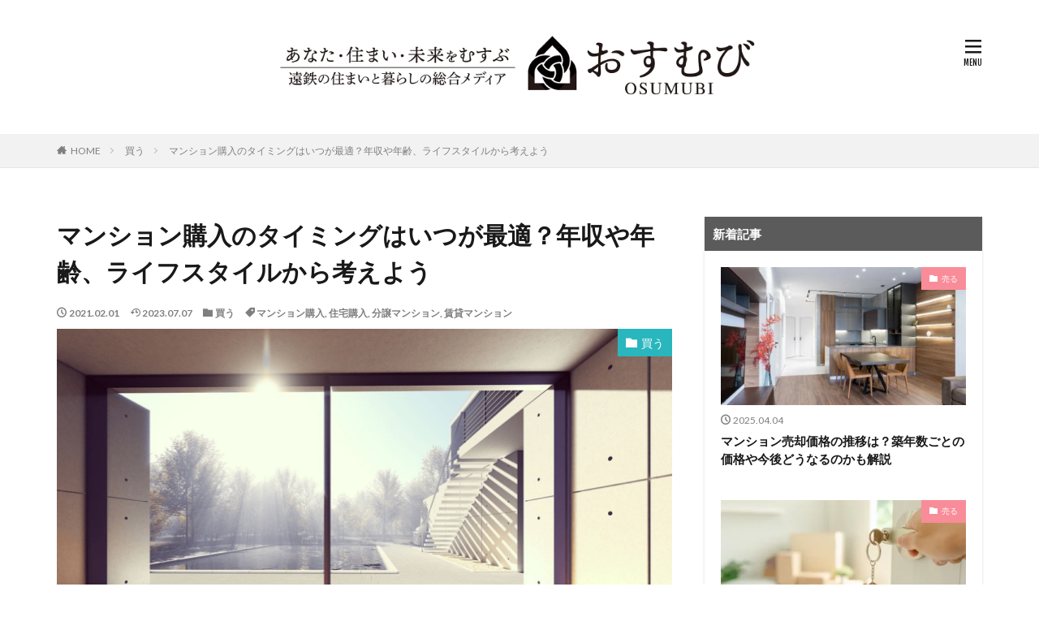

--- FILE ---
content_type: text/html; charset=UTF-8
request_url: https://www.fudosan-entetsu.jp/osumubi/buy/1107/
body_size: 18780
content:

<!DOCTYPE html>

<html dir="ltr" lang="ja"
	prefix="og: https://ogp.me/ns#"  prefix="og: http://ogp.me/ns#" class="t-html 
">

<head prefix="og: http://ogp.me/ns# fb: http://ogp.me/ns/fb# article: http://ogp.me/ns/article#">
<meta charset="UTF-8">
<title>マンション購入のタイミングはいつが最適？年収や年齢、ライフスタイルから考えよう | おすむび｜遠鉄の住まいと暮らしの総合メディア</title>

		<!-- All in One SEO 4.2.6.1 - aioseo.com -->
		<meta name="robots" content="max-image-preview:large" />
		<link rel="canonical" href="https://www.fudosan-entetsu.jp/osumubi/buy/1107/" />
		<meta name="generator" content="All in One SEO (AIOSEO) 4.2.6.1 " />
		<meta property="og:locale" content="ja_JP" />
		<meta property="og:site_name" content="おすむび｜遠鉄の住まいと暮らしの総合メディア | あなた・住まい・未来をむすぶ、遠鉄の住まいと暮らしの総合メディア" />
		<meta property="og:type" content="article" />
		<meta property="og:title" content="マンション購入のタイミングはいつが最適？年収や年齢、ライフスタイルから考えよう | おすむび｜遠鉄の住まいと暮らしの総合メディア" />
		<meta property="og:url" content="https://www.fudosan-entetsu.jp/osumubi/buy/1107/" />
		<meta property="article:published_time" content="2021-02-01T07:25:17+00:00" />
		<meta property="article:modified_time" content="2023-07-07T01:49:50+00:00" />
		<meta name="twitter:card" content="summary" />
		<meta name="twitter:title" content="マンション購入のタイミングはいつが最適？年収や年齢、ライフスタイルから考えよう | おすむび｜遠鉄の住まいと暮らしの総合メディア" />
		<script type="application/ld+json" class="aioseo-schema">
			{"@context":"https:\/\/schema.org","@graph":[{"@type":"Article","@id":"https:\/\/www.fudosan-entetsu.jp\/osumubi\/buy\/1107\/#article","name":"\u30de\u30f3\u30b7\u30e7\u30f3\u8cfc\u5165\u306e\u30bf\u30a4\u30df\u30f3\u30b0\u306f\u3044\u3064\u304c\u6700\u9069\uff1f\u5e74\u53ce\u3084\u5e74\u9f62\u3001\u30e9\u30a4\u30d5\u30b9\u30bf\u30a4\u30eb\u304b\u3089\u8003\u3048\u3088\u3046 | \u304a\u3059\u3080\u3073\uff5c\u9060\u9244\u306e\u4f4f\u307e\u3044\u3068\u66ae\u3089\u3057\u306e\u7dcf\u5408\u30e1\u30c7\u30a3\u30a2","headline":"\u30de\u30f3\u30b7\u30e7\u30f3\u8cfc\u5165\u306e\u30bf\u30a4\u30df\u30f3\u30b0\u306f\u3044\u3064\u304c\u6700\u9069\uff1f\u5e74\u53ce\u3084\u5e74\u9f62\u3001\u30e9\u30a4\u30d5\u30b9\u30bf\u30a4\u30eb\u304b\u3089\u8003\u3048\u3088\u3046","author":{"@id":"https:\/\/www.fudosan-entetsu.jp\/osumubi\/author\/osm_admin\/#author"},"publisher":{"@id":"https:\/\/www.fudosan-entetsu.jp\/osumubi\/#organization"},"image":{"@type":"ImageObject","url":"https:\/\/www.fudosan-entetsu.jp\/osumubi\/contents\/wp-content\/uploads\/2021\/02\/image5.png","width":1280,"height":720},"datePublished":"2021-02-01T07:25:17+09:00","dateModified":"2021-02-01T07:25:17+09:00","inLanguage":"ja","mainEntityOfPage":{"@id":"https:\/\/www.fudosan-entetsu.jp\/osumubi\/buy\/1107\/#webpage"},"isPartOf":{"@id":"https:\/\/www.fudosan-entetsu.jp\/osumubi\/buy\/1107\/#webpage"},"articleSection":"\u8cb7\u3046, \u30de\u30f3\u30b7\u30e7\u30f3\u8cfc\u5165, \u4f4f\u5b85\u8cfc\u5165, \u5206\u8b72\u30de\u30f3\u30b7\u30e7\u30f3, \u8cc3\u8cb8\u30de\u30f3\u30b7\u30e7\u30f3"},{"@type":"BreadcrumbList","@id":"https:\/\/www.fudosan-entetsu.jp\/osumubi\/buy\/1107\/#breadcrumblist","itemListElement":[{"@type":"ListItem","@id":"https:\/\/www.fudosan-entetsu.jp\/osumubi\/#listItem","position":1,"item":{"@type":"WebPage","@id":"https:\/\/www.fudosan-entetsu.jp\/osumubi\/","name":"\u30db\u30fc\u30e0","description":"\u3042\u306a\u305f\u30fb\u4f4f\u307e\u3044\u30fb\u672a\u6765\u3092\u3080\u3059\u3076\u3001\u9060\u9244\u306e\u4f4f\u307e\u3044\u3068\u66ae\u3089\u3057\u306e\u7dcf\u5408\u30e1\u30c7\u30a3\u30a2","url":"https:\/\/www.fudosan-entetsu.jp\/osumubi\/"},"nextItem":"https:\/\/www.fudosan-entetsu.jp\/osumubi\/buy\/#listItem"},{"@type":"ListItem","@id":"https:\/\/www.fudosan-entetsu.jp\/osumubi\/buy\/#listItem","position":2,"item":{"@type":"WebPage","@id":"https:\/\/www.fudosan-entetsu.jp\/osumubi\/buy\/","name":"\u8cb7\u3046","url":"https:\/\/www.fudosan-entetsu.jp\/osumubi\/buy\/"},"previousItem":"https:\/\/www.fudosan-entetsu.jp\/osumubi\/#listItem"}]},{"@type":"Organization","@id":"https:\/\/www.fudosan-entetsu.jp\/osumubi\/#organization","name":"\u304a\u3059\u3080\u3073\uff5c\u9060\u9244\u306e\u4f4f\u307e\u3044\u3068\u66ae\u3089\u3057\u306e\u7dcf\u5408\u30e1\u30c7\u30a3\u30a2","url":"https:\/\/www.fudosan-entetsu.jp\/osumubi\/"},{"@type":"WebPage","@id":"https:\/\/www.fudosan-entetsu.jp\/osumubi\/buy\/1107\/#webpage","url":"https:\/\/www.fudosan-entetsu.jp\/osumubi\/buy\/1107\/","name":"\u30de\u30f3\u30b7\u30e7\u30f3\u8cfc\u5165\u306e\u30bf\u30a4\u30df\u30f3\u30b0\u306f\u3044\u3064\u304c\u6700\u9069\uff1f\u5e74\u53ce\u3084\u5e74\u9f62\u3001\u30e9\u30a4\u30d5\u30b9\u30bf\u30a4\u30eb\u304b\u3089\u8003\u3048\u3088\u3046 | \u304a\u3059\u3080\u3073\uff5c\u9060\u9244\u306e\u4f4f\u307e\u3044\u3068\u66ae\u3089\u3057\u306e\u7dcf\u5408\u30e1\u30c7\u30a3\u30a2","inLanguage":"ja","isPartOf":{"@id":"https:\/\/www.fudosan-entetsu.jp\/osumubi\/#website"},"breadcrumb":{"@id":"https:\/\/www.fudosan-entetsu.jp\/osumubi\/buy\/1107\/#breadcrumblist"},"author":"https:\/\/www.fudosan-entetsu.jp\/osumubi\/author\/osm_admin\/#author","creator":"https:\/\/www.fudosan-entetsu.jp\/osumubi\/author\/osm_admin\/#author","image":{"@type":"ImageObject","url":"https:\/\/www.fudosan-entetsu.jp\/osumubi\/contents\/wp-content\/uploads\/2021\/02\/image5.png","@id":"https:\/\/www.fudosan-entetsu.jp\/osumubi\/#mainImage","width":1280,"height":720},"primaryImageOfPage":{"@id":"https:\/\/www.fudosan-entetsu.jp\/osumubi\/buy\/1107\/#mainImage"},"datePublished":"2021-02-01T07:25:17+09:00","dateModified":"2023-07-07T01:49:50+09:00"},{"@type":"WebSite","@id":"https:\/\/www.fudosan-entetsu.jp\/osumubi\/#website","url":"https:\/\/www.fudosan-entetsu.jp\/osumubi\/","name":"\u304a\u3059\u3080\u3073\uff5c\u9060\u9244\u306e\u4f4f\u307e\u3044\u3068\u66ae\u3089\u3057\u306e\u7dcf\u5408\u30e1\u30c7\u30a3\u30a2","description":"\u3042\u306a\u305f\u30fb\u4f4f\u307e\u3044\u30fb\u672a\u6765\u3092\u3080\u3059\u3076\u3001\u9060\u9244\u306e\u4f4f\u307e\u3044\u3068\u66ae\u3089\u3057\u306e\u7dcf\u5408\u30e1\u30c7\u30a3\u30a2","inLanguage":"ja","publisher":{"@id":"https:\/\/www.fudosan-entetsu.jp\/osumubi\/#organization"}}]}
		</script>
		<!-- All in One SEO -->


<!-- Google Tag Manager for WordPress by gtm4wp.com -->
<script data-cfasync="false" data-pagespeed-no-defer>
	var gtm4wp_datalayer_name = "dataLayer";
	var dataLayer = dataLayer || [];
</script>
<!-- End Google Tag Manager for WordPress by gtm4wp.com --><link rel='stylesheet' id='dashicons-css'  href='https://www.fudosan-entetsu.jp/osumubi/contents/wp-includes/css/dashicons.min.css?ver=5.8.4' type='text/css' media='all' />
<link rel='stylesheet' id='thickbox-css'  href='https://www.fudosan-entetsu.jp/osumubi/contents/wp-includes/js/thickbox/thickbox.css?ver=5.8.4' type='text/css' media='all' />
<link rel='stylesheet' id='wp-block-library-css'  href='https://www.fudosan-entetsu.jp/osumubi/contents/wp-includes/css/dist/block-library/style.min.css?ver=5.8.4' type='text/css' media='all' />
<script src='https://www.fudosan-entetsu.jp/osumubi/contents/wp-includes/js/jquery/jquery.min.js?ver=3.6.0' id='jquery-core-js'></script>
<script src='https://www.fudosan-entetsu.jp/osumubi/contents/wp-includes/js/jquery/jquery-migrate.min.js?ver=3.3.2' id='jquery-migrate-js'></script>
<link rel="https://api.w.org/" href="https://www.fudosan-entetsu.jp/osumubi/wp-json/" /><link rel="alternate" type="application/json" href="https://www.fudosan-entetsu.jp/osumubi/wp-json/wp/v2/posts/1107" /><link rel="alternate" type="application/json+oembed" href="https://www.fudosan-entetsu.jp/osumubi/wp-json/oembed/1.0/embed?url=https%3A%2F%2Fwww.fudosan-entetsu.jp%2Fosumubi%2Fbuy%2F1107%2F" />
<link rel="alternate" type="text/xml+oembed" href="https://www.fudosan-entetsu.jp/osumubi/wp-json/oembed/1.0/embed?url=https%3A%2F%2Fwww.fudosan-entetsu.jp%2Fosumubi%2Fbuy%2F1107%2F&#038;format=xml" />

<!-- Google Tag Manager for WordPress by gtm4wp.com -->
<!-- GTM Container placement set to automatic -->
<script data-cfasync="false" data-pagespeed-no-defer>
	var dataLayer_content = {"pagePostType":"post","pagePostType2":"single-post","pageCategory":["buy"],"pageAttributes":["%e3%83%9e%e3%83%b3%e3%82%b7%e3%83%a7%e3%83%b3%e8%b3%bc%e5%85%a5","%e4%bd%8f%e5%ae%85%e8%b3%bc%e5%85%a5","%e5%88%86%e8%ad%b2%e3%83%9e%e3%83%b3%e3%82%b7%e3%83%a7%e3%83%b3","%e8%b3%83%e8%b2%b8%e3%83%9e%e3%83%b3%e3%82%b7%e3%83%a7%e3%83%b3"],"pagePostAuthor":"osm_admin"};
	dataLayer.push( dataLayer_content );
</script>
<script data-cfasync="false">
(function(w,d,s,l,i){w[l]=w[l]||[];w[l].push({'gtm.start':
new Date().getTime(),event:'gtm.js'});var f=d.getElementsByTagName(s)[0],
j=d.createElement(s),dl=l!='dataLayer'?'&l='+l:'';j.async=true;j.src=
'//www.googletagmanager.com/gtm.'+'js?id='+i+dl;f.parentNode.insertBefore(j,f);
})(window,document,'script','dataLayer','GTM-MKRLBL9');
</script>
<!-- End Google Tag Manager -->
<!-- End Google Tag Manager for WordPress by gtm4wp.com --><link class="css-async" rel href="https://www.fudosan-entetsu.jp/osumubi/contents/wp-content/themes/the-thor/css/icon.min.css">
<link class="css-async" rel href="https://fonts.googleapis.com/css?family=Lato:100,300,400,700,900">
<link class="css-async" rel href="https://fonts.googleapis.com/css?family=Fjalla+One">
<link rel="stylesheet" href="https://fonts.googleapis.com/css?family=Noto+Sans+JP:100,200,300,400,500,600,700,800,900">
<link rel="stylesheet" href="https://www.fudosan-entetsu.jp/osumubi/contents/wp-content/themes/the-thor/style.min.css">
<link rel="canonical" href="https://www.fudosan-entetsu.jp/osumubi/buy/1107/" />
<script src="https://ajax.googleapis.com/ajax/libs/jquery/1.12.4/jquery.min.js"></script>
<meta http-equiv="X-UA-Compatible" content="IE=edge">
<meta name="viewport" content="width=device-width, initial-scale=1, viewport-fit=cover"/>
<script>
(function(i,s,o,g,r,a,m){i['GoogleAnalyticsObject']=r;i[r]=i[r]||function(){
(i[r].q=i[r].q||[]).push(arguments)},i[r].l=1*new Date();a=s.createElement(o),
m=s.getElementsByTagName(o)[0];a.async=1;a.src=g;m.parentNode.insertBefore(a,m)
})(window,document,'script','https://www.google-analytics.com/analytics.js','ga');

ga('create', 'UA-156112202-1', 'auto');
ga('send', 'pageview');
</script>
<style>
.widget.widget_nav_menu ul.menu{border-color: rgba(63,63,63,0.15);}.widget.widget_nav_menu ul.menu li{border-color: rgba(63,63,63,0.75);}.widget.widget_nav_menu ul.menu .sub-menu li{border-color: rgba(63,63,63,0.15);}.widget.widget_nav_menu ul.menu .sub-menu li .sub-menu li:first-child{border-color: rgba(63,63,63,0.15);}.widget.widget_nav_menu ul.menu li a:hover{background-color: rgba(63,63,63,0.75);}.widget.widget_nav_menu ul.menu .current-menu-item > a{background-color: rgba(63,63,63,0.75);}.widget.widget_nav_menu ul.menu li .sub-menu li a:before {color:#3f3f3f;}.widget.widget_nav_menu ul.menu li a{background-color:#3f3f3f;}.widget.widget_nav_menu ul.menu .sub-menu a:hover{color:#3f3f3f;}.widget.widget_nav_menu ul.menu .sub-menu .current-menu-item a{color:#3f3f3f;}.widget.widget_categories ul{border-color: rgba(63,63,63,0.15);}.widget.widget_categories ul li{border-color: rgba(63,63,63,0.75);}.widget.widget_categories ul .children li{border-color: rgba(63,63,63,0.15);}.widget.widget_categories ul .children li .children li:first-child{border-color: rgba(63,63,63,0.15);}.widget.widget_categories ul li a:hover{background-color: rgba(63,63,63,0.75);}.widget.widget_categories ul .current-menu-item > a{background-color: rgba(63,63,63,0.75);}.widget.widget_categories ul li .children li a:before {color:#3f3f3f;}.widget.widget_categories ul li a{background-color:#3f3f3f;}.widget.widget_categories ul .children a:hover{color:#3f3f3f;}.widget.widget_categories ul .children .current-menu-item a{color:#3f3f3f;}.widgetSearch__input:hover{border-color:#3f3f3f;}.widgetCatTitle{background-color:#3f3f3f;}.widgetCatTitle__inner{background-color:#3f3f3f;}.widgetSearch__submit:hover{background-color:#3f3f3f;}.widgetProfile__sns{background-color:#3f3f3f;}.widget.widget_calendar .calendar_wrap tbody a:hover{background-color:#3f3f3f;}.widget ul li a:hover{color:#3f3f3f;}.widget.widget_rss .rsswidget:hover{color:#3f3f3f;}.widget.widget_tag_cloud a:hover{background-color:#3f3f3f;}.widget select:hover{border-color:#3f3f3f;}.widgetSearch__checkLabel:hover:after{border-color:#3f3f3f;}.widgetSearch__check:checked .widgetSearch__checkLabel:before, .widgetSearch__check:checked + .widgetSearch__checkLabel:before{border-color:#3f3f3f;}.widgetTab__item.current{border-top-color:#3f3f3f;}.widgetTab__item:hover{border-top-color:#3f3f3f;}.searchHead__title{background-color:#3f3f3f;}.searchHead__submit:hover{color:#3f3f3f;}.menuBtn__close:hover{color:#3f3f3f;}.menuBtn__link:hover{color:#3f3f3f;}@media only screen and (min-width: 992px){.menuBtn__link {background-color:#3f3f3f;}}.t-headerCenter .menuBtn__link:hover{color:#3f3f3f;}.searchBtn__close:hover{color:#3f3f3f;}.searchBtn__link:hover{color:#3f3f3f;}.breadcrumb__item a:hover{color:#3f3f3f;}.pager__item{color:#3f3f3f;}.pager__item:hover, .pager__item-current{background-color:#3f3f3f; color:#fff;}.page-numbers{color:#3f3f3f;}.page-numbers:hover, .page-numbers.current{background-color:#3f3f3f; color:#fff;}.pagePager__item{color:#3f3f3f;}.pagePager__item:hover, .pagePager__item-current{background-color:#3f3f3f; color:#fff;}.heading a:hover{color:#3f3f3f;}.eyecatch__cat{background-color:#3f3f3f;}.the__category{background-color:#3f3f3f;}.dateList__item a:hover{color:#3f3f3f;}.controllerFooter__item:last-child{background-color:#3f3f3f;}.controllerFooter__close{background-color:#3f3f3f;}.bottomFooter__topBtn{background-color:#3f3f3f;}.mask-color{background-color:#3f3f3f;}.mask-colorgray{background-color:#3f3f3f;}.pickup3__item{background-color:#3f3f3f;}.categoryBox__title{color:#3f3f3f;}.comments__list .comment-meta{background-color:#3f3f3f;}.comment-respond .submit{background-color:#3f3f3f;}.prevNext__pop{background-color:#3f3f3f;}.swiper-pagination-bullet-active{background-color:#3f3f3f;}.swiper-slider .swiper-button-next, .swiper-slider .swiper-container-rtl .swiper-button-prev, .swiper-slider .swiper-button-prev, .swiper-slider .swiper-container-rtl .swiper-button-next	{background-color:#3f3f3f;}.snsFooter{background-color:#000000}.widget-main .heading.heading-widget{background-color:#3f3f3f}.widget-main .heading.heading-widgetsimple{background-color:#3f3f3f}.widget-main .heading.heading-widgetsimplewide{background-color:#3f3f3f}.widget-main .heading.heading-widgetwide{background-color:#3f3f3f}.widget-main .heading.heading-widgetbottom:before{border-color:#3f3f3f}.widget-main .heading.heading-widgetborder{border-color:#3f3f3f}.widget-main .heading.heading-widgetborder::before,.widget-main .heading.heading-widgetborder::after{background-color:#3f3f3f}.widget-side .heading.heading-widget{background-color:#5b5b5b}.widget-side .heading.heading-widgetsimple{background-color:#5b5b5b}.widget-side .heading.heading-widgetsimplewide{background-color:#5b5b5b}.widget-side .heading.heading-widgetwide{background-color:#5b5b5b}.widget-side .heading.heading-widgetbottom:before{border-color:#5b5b5b}.widget-side .heading.heading-widgetborder{border-color:#5b5b5b}.widget-side .heading.heading-widgetborder::before,.widget-side .heading.heading-widgetborder::after{background-color:#5b5b5b}.widget-foot .heading.heading-widget{background-color:#000000}.widget-foot .heading.heading-widgetsimple{background-color:#000000}.widget-foot .heading.heading-widgetsimplewide{background-color:#000000}.widget-foot .heading.heading-widgetwide{background-color:#000000}.widget-foot .heading.heading-widgetbottom:before{border-color:#000000}.widget-foot .heading.heading-widgetborder{border-color:#000000}.widget-foot .heading.heading-widgetborder::before,.widget-foot .heading.heading-widgetborder::after{background-color:#000000}.widget-menu .heading.heading-widget{background-color:#3f3f3f}.widget-menu .heading.heading-widgetsimple{background-color:#3f3f3f}.widget-menu .heading.heading-widgetsimplewide{background-color:#3f3f3f}.widget-menu .heading.heading-widgetwide{background-color:#3f3f3f}.widget-menu .heading.heading-widgetbottom:before{border-color:#3f3f3f}.widget-menu .heading.heading-widgetborder{border-color:#3f3f3f}.widget-menu .heading.heading-widgetborder::before,.widget-menu .heading.heading-widgetborder::after{background-color:#3f3f3f}@media only screen and (min-width: 768px){.swiper-slider {height: 600px;}}.pickupHead{background-color:#000000}.rankingBox__bg{background-color:#3f3f3f}.the__ribbon{background-color:#3f3f3f}.the__ribbon:after{border-left-color:#3f3f3f; border-right-color:#3f3f3f}.eyecatch__link.eyecatch__link-mask:hover::after{content: "READ MORE";}.eyecatch__link.eyecatch__link-maskzoom:hover::after{content: "READ MORE";}.eyecatch__link.eyecatch__link-maskzoomrotate:hover::after{content: "READ MORE";}.cc-ft4{color:#f0a40b;}.cc-hv4:hover{color:#f0a40b;}.cc-bg4{background-color:#f0a40b;}.cc-br4{border-color:#f0a40b;}.cc-ft3{color:#f98c99;}.cc-hv3:hover{color:#f98c99;}.cc-bg3{background-color:#f98c99;}.cc-br3{border-color:#f98c99;}.cc-ft5{color:#8cbc24;}.cc-hv5:hover{color:#8cbc24;}.cc-bg5{background-color:#8cbc24;}.cc-br5{border-color:#8cbc24;}.cc-ft2{color:#2ab6bd;}.cc-hv2:hover{color:#2ab6bd;}.cc-bg2{background-color:#2ab6bd;}.cc-br2{border-color:#2ab6bd;}.content .afTagBox__btnDetail{background-color:#3f3f3f;}.widget .widgetAfTag__btnDetail{background-color:#3f3f3f;}.content .afTagBox__btnAf{background-color:#3f3f3f;}.widget .widgetAfTag__btnAf{background-color:#3f3f3f;}.content a{color:#1a0dab;}.phrase a{color:#1a0dab;}.content .sitemap li a:hover{color:#1a0dab;}.content h2 a:hover,.content h3 a:hover,.content h4 a:hover,.content h5 a:hover{color:#1a0dab;}.content ul.menu li a:hover{color:#1a0dab;}.content .es-LiconBox:before{background-color:#a83f3f;}.content .es-LiconCircle:before{background-color:#a83f3f;}.content .es-BTiconBox:before{background-color:#a83f3f;}.content .es-BTiconCircle:before{background-color:#a83f3f;}.content .es-BiconObi{border-color:#a83f3f;}.content .es-BiconCorner:before{background-color:#a83f3f;}.content .es-BiconCircle:before{background-color:#a83f3f;}.content .es-BmarkHatena::before{background-color:#005293;}.content .es-BmarkExcl::before{background-color:#b60105;}.content .es-BmarkQ::before{background-color:#005293;}.content .es-BmarkQ::after{border-top-color:#005293;}.content .es-BmarkA::before{color:#b60105;}.content .es-BsubTradi::before{color:#ffffff;background-color:#b60105;border-color:#b60105;}.btn__link-primary{color:#ffffff; background-color:#b2384e;}.content .btn__link-primary{color:#ffffff; background-color:#b2384e;}.searchBtn__contentInner .btn__link-search{color:#ffffff; background-color:#b2384e;}.btn__link-secondary{color:#ffffff; background-color:#b2384e;}.content .btn__link-secondary{color:#ffffff; background-color:#b2384e;}.btn__link-search{color:#ffffff; background-color:#b2384e;}.btn__link-normal{color:#b2384e;}.content .btn__link-normal{color:#b2384e;}.btn__link-normal:hover{background-color:#b2384e;}.content .btn__link-normal:hover{background-color:#b2384e;}.comments__list .comment-reply-link{color:#b2384e;}.comments__list .comment-reply-link:hover{background-color:#b2384e;}@media only screen and (min-width: 992px){.subNavi__link-pickup{color:#b2384e;}}@media only screen and (min-width: 992px){.subNavi__link-pickup:hover{background-color:#b2384e;}}.partsH2-4 h2{color:#191919;}.partsH2-4 h2::before{border-color:#b2384e;}.partsH2-4 h2::after{border-color:#d8d8d8;}.partsH3-12 h3{color:#191919; border-left-color:#b2384e; border-bottom-color:#d8d8d8;}.content h4{color:#b2384e}.content h5{color:#191919}.content ul > li::before{color:#a83f3f;}.content ul{color:#191919;}.content ol > li::before{color:#a83f3f; border-color:#a83f3f;}.content ol > li > ol > li::before{background-color:#a83f3f; border-color:#a83f3f;}.content ol > li > ol > li > ol > li::before{color:#a83f3f; border-color:#a83f3f;}.content ol{color:#191919;}.content .balloon .balloon__text{color:#191919; background-color:#f2f2f2;}.content .balloon .balloon__text-left:before{border-left-color:#f2f2f2;}.content .balloon .balloon__text-right:before{border-right-color:#f2f2f2;}.content .balloon-boder .balloon__text{color:#191919; background-color:#ffffff;  border-color:#d8d8d8;}.content .balloon-boder .balloon__text-left:before{border-left-color:#d8d8d8;}.content .balloon-boder .balloon__text-left:after{border-left-color:#ffffff;}.content .balloon-boder .balloon__text-right:before{border-right-color:#d8d8d8;}.content .balloon-boder .balloon__text-right:after{border-right-color:#ffffff;}.content blockquote{color:#191919; background-color:#f2f2f2;}.content blockquote::before{color:#d8d8d8;}.content table{color:#191919; border-top-color:#E5E5E5; border-left-color:#E5E5E5;}.content table th{background:#7f7f7f; color:#ffffff; ;border-right-color:#E5E5E5; border-bottom-color:#E5E5E5;}.content table td{background:#ffffff; ;border-right-color:#E5E5E5; border-bottom-color:#E5E5E5;}.content table tr:nth-child(odd) td{background-color:#f2f2f2;}
</style>
<style type="text/css">.broken_link, a.broken_link {
	text-decoration: line-through;
}</style><link rel="icon" href="https://www.fudosan-entetsu.jp/osumubi/contents/wp-content/uploads/2022/04/cropped-cropped-ファビコン-32x32.webp" sizes="32x32" />
<link rel="icon" href="https://www.fudosan-entetsu.jp/osumubi/contents/wp-content/uploads/2022/04/cropped-cropped-ファビコン-192x192.webp" sizes="192x192" />
<link rel="apple-touch-icon" href="https://www.fudosan-entetsu.jp/osumubi/contents/wp-content/uploads/2022/04/cropped-cropped-ファビコン-180x180.webp" />
<meta name="msapplication-TileImage" content="https://www.fudosan-entetsu.jp/osumubi/contents/wp-content/uploads/2022/04/cropped-cropped-ファビコン-270x270.webp" />
		<style type="text/css" id="wp-custom-css">
			.widget.widget_categories ul li a {
	font-size:1.8rem;
	background-color:#d8d8d8;
	text-align:center;
}
.widget.widget_categories ul .cat-item-2 a:hover {
	background-color:#2ab6bd;
	color:fff;
}
.widget.widget_categories ul .cat-item-3 a:hover  {
	background-color:#dd94ad;
}
.widget.widget_categories ul .cat-item-4 a:hover {
	background-color:#f0a40b;
}
.widget.widget_categories ul .cat-item-5 a:hover {
	background-color:#8cbc24;
}
.widget.widget_categories ul .cat-item-2 a, .widget.widget_categories ul .cat-item-2 a:before {
	color:#2ab6bd;
}
.widget.widget_categories ul .cat-item-3 a, .widget.widget_categories ul .cat-item-3 a:before {
	color:#dd94ad;
}
.widget.widget_categories ul .cat-item-4 a, .widget.widget_categories ul .cat-item-4 a:before {
	color:#f0a40b;
	border-bottom-color:#f0a40b;
}
.widget.widget_categories ul .cat-item-5 a, .widget.widget_categories ul .cat-item-5 a:before {
	color:#8cbc24;
}

.widget.widget_categories ul li {
	border-color:#fff;
}


.widget-menu .heading.heading-widgetsimplewide {
	text-align:center;
}
.widget.widget_categories ul li a:before, .widget.widget_nav_menu ul.menu li a:before {
	display:none;
}
.pickupHead__text {
	text-align:center;
}
@media screen and (max-width: 768px) {
	.pickupHead {
	padding:0;
}
	
}
aside.social-top,aside.social-bottom {
display: flex;
justify-content: center;
align-items: center;
}
.socialList__link.icon-facebook,.socialList__link.icon-twitter,.socialList__link.icon-google-plus,.socialList__link.icon-hatenabookmark,.socialList__link.icon-line,.socialList__link.icon-pinterest,.socialList__link.icon-linkedin,.socialList__link.icon-pocket {
background:#3F3F3F;/* 統一したい色 */
}
.content ul > li::before {
font-family: "icomoon";
content: "\ea53";
padding-right:10px;
transform: scale(1.0);
}.content ul li {
padding-left: 20px;
}

/* 記事中のpのaにアンダーライン */
.postContents p a {
padding: 0 0.3em;
text-decoration: underline;
}

/* ロゴサイズ変更PC */
@media screen and (min-width:896px) {
.t-logoPc70 .siteTitle__logo {
height: 100px;
}
}

/* ロゴサイズ変更タブレット */
@media only screen and (max-width:895px) {
.t-logoPc70 .siteTitle__logo {
height: 60px;
}
}

/* ロゴサイズ変更スマホ */
@media screen and (max-width:480px) {
.t-logoPc70 .siteTitle__logo {
height: 40px;
}
}

/*ヘッダー余白変更スマホ */
@media only screen and (max-width: 991px){
.l-header {
	padding: 10px 0 10px 0;
}
.l-header .siteTitle {
	margin-bottom:0;
}
}

/*文字行間の設定*/
@media screen and (max-width : 767px) {p {　line-height: 1.5;}}		</style>
		<meta name="description" content="マンションの購入を考えている場合、どのタイミングでマンションを買えばいいのか、悩まれる方も多いのではないでしょうか。購入するタイミングによってメリットや注意点が違うため、最適なマンションの購入時期は人によって異なります。この記事ではマンション購入のタイミングごとの特徴やメリットを紹介していきます。">
<meta property="og:site_name" content="おすむび｜遠鉄の住まいと暮らしの総合メディア" />
<meta property="og:type" content="article" />
<meta property="og:title" content="マンション購入のタイミングはいつが最適？年収や年齢、ライフスタイルから考えよう" />
<meta property="og:description" content="マンションの購入を考えている場合、どのタイミングでマンションを買えばいいのか、悩まれる方も多いのではないでしょうか。購入するタイミングによってメリットや注意点が違うため、最適なマンションの購入時期は人によって異なります。この記事ではマンション購入のタイミングごとの特徴やメリットを紹介していきます。" />
<meta property="og:url" content="https://www.fudosan-entetsu.jp/osumubi/buy/1107/" />
<meta property="og:image" content="https://www.fudosan-entetsu.jp/osumubi/contents/wp-content/uploads/2021/02/image5-768x432.png" />
<meta name="twitter:card" content="summary_large_image" />
<meta name="twitter:site" content="@examples" />


</head>
<body class=" t-logoSp40 t-logoPc70 t-naviNoneSp t-headerCenter t-footerFixed" id="top">


  <!--l-header-->
  <header class="l-header">
    <div class="container container-header">

      <!--logo-->
			<p class="siteTitle">
				<a class="siteTitle__link" href="https://www.fudosan-entetsu.jp/osumubi">
											<img class="siteTitle__logo" src="https://www.fudosan-entetsu.jp/osumubi/contents/wp-content/uploads/2020/09/20200923_不動産_おすむびサイトデザイン_ロゴ部分.jpg" alt="おすむび｜遠鉄の住まいと暮らしの総合メディア" width="1600" height="260" >
					        </a>
      </p>      <!--/logo-->


      

			

      

            <!--menuBtn-->
			<div class="menuBtn menuBtn-right ">
        <input class="menuBtn__checkbox" id="menuBtn-checkbox" type="checkbox">
        <label class="menuBtn__link menuBtn__link-text icon-menu" for="menuBtn-checkbox"></label>
        <label class="menuBtn__unshown" for="menuBtn-checkbox"></label>
        <div class="menuBtn__content">
          <div class="menuBtn__scroll">
            <label class="menuBtn__close" for="menuBtn-checkbox"><i class="icon-close"></i>CLOSE</label>
            <div class="menuBtn__contentInner">
																														<aside class="widget widget-menu widget_search"><h2 class="heading heading-widgetsimplewide">検索</h2><form class="widgetSearch__flex" method="get" action="https://www.fudosan-entetsu.jp/osumubi" target="_top">
  <input class="widgetSearch__input" type="text" maxlength="50" name="s" placeholder="キーワードを入力" value="">
  <button class="widgetSearch__submit icon-search" type="submit" value="search"></button>
</form>
</aside><aside class="widget widget-menu widget_categories"><h2 class="heading heading-widgetsimplewide">カテゴリー</h2>
			<ul>
					<li class="cat-item cat-item-4"><a href="https://www.fudosan-entetsu.jp/osumubi/category/home/">住まい</a>
</li>
	<li class="cat-item cat-item-3"><a href="https://www.fudosan-entetsu.jp/osumubi/category/sell/">売る</a>
</li>
	<li class="cat-item cat-item-5"><a href="https://www.fudosan-entetsu.jp/osumubi/category/live/">暮らし</a>
</li>
	<li class="cat-item cat-item-2"><a href="https://www.fudosan-entetsu.jp/osumubi/category/buy/">買う</a>
</li>
			</ul>

			</aside><aside class="widget widget-menu widget_fit_ranking_archive_class"><h2 class="heading heading-widgetsimplewide">人気記事</h2><div id="rankwidget-4ef53df0e8106d178b8846a6df25ea31">    <ol class="widgetArchive">        <li class="widgetArchive__item widgetArchive__item-no widgetArchive__item-offline rank-offline">            <div class="widgetArchive__contents ">                <p class="phrase phrase-tertiary">オフラインのためランキングが表示できません</p>            </div>        </li>    </ol></div></aside><aside class="widget widget-menu widget_fit_thumbnail_archive_class"><h2 class="heading heading-widgetsimplewide">新着記事</h2>		<ol class="widgetArchive">
							<li class="widgetArchive__item widgetArchive__item-normal">
					<div class="eyecatch ">
						<span class="eyecatch__cat cc-bg3"><a href="https://www.fudosan-entetsu.jp/osumubi/category/sell/">売る</a></span>						<a class="eyecatch__link eyecatch__link-maskzoomrotate" href="https://www.fudosan-entetsu.jp/osumubi/sell/3794/">
															<img width="375" height="250" src="https://www.fudosan-entetsu.jp/osumubi/contents/wp-content/uploads/2025/04/image2-1-375x250.webp" class="attachment-icatch375 size-icatch375 wp-post-image" alt="" />                          </a>
          </div>
          <div class="widgetArchive__contents">
                          <ul class="dateList">
                                  <li class="dateList__item icon-clock">2025.04.04</li>
                                								              </ul>
						              <h3 class="heading heading-tertiary">
                <a href="https://www.fudosan-entetsu.jp/osumubi/sell/3794/">マンション売却価格の推移は？築年数ごとの価格や今後どうなるのかも解説</a>
              </h3>
						          </div>

        </li>
							<li class="widgetArchive__item widgetArchive__item-normal">
					<div class="eyecatch ">
						<span class="eyecatch__cat cc-bg3"><a href="https://www.fudosan-entetsu.jp/osumubi/category/sell/">売る</a></span>						<a class="eyecatch__link eyecatch__link-maskzoomrotate" href="https://www.fudosan-entetsu.jp/osumubi/sell/3785/">
															<img width="375" height="250" src="https://www.fudosan-entetsu.jp/osumubi/contents/wp-content/uploads/2025/04/image1-375x250.webp" class="attachment-icatch375 size-icatch375 wp-post-image" alt="" />                          </a>
          </div>
          <div class="widgetArchive__contents">
                          <ul class="dateList">
                                  <li class="dateList__item icon-clock">2025.04.04</li>
                                								              </ul>
						              <h3 class="heading heading-tertiary">
                <a href="https://www.fudosan-entetsu.jp/osumubi/sell/3785/">家を買い替えるときのポイントは？税金やローンがあるときの注意点も解説</a>
              </h3>
						          </div>

        </li>
							<li class="widgetArchive__item widgetArchive__item-normal">
					<div class="eyecatch ">
						<span class="eyecatch__cat cc-bg3"><a href="https://www.fudosan-entetsu.jp/osumubi/category/sell/">売る</a></span>						<a class="eyecatch__link eyecatch__link-maskzoomrotate" href="https://www.fudosan-entetsu.jp/osumubi/sell/3765/">
															<img width="375" height="250" src="https://www.fudosan-entetsu.jp/osumubi/contents/wp-content/uploads/2025/02/image1-1-375x250.webp" class="attachment-icatch375 size-icatch375 wp-post-image" alt="" />                          </a>
          </div>
          <div class="widgetArchive__contents">
                          <ul class="dateList">
                                  <li class="dateList__item icon-clock">2025.02.13</li>
                                								              </ul>
						              <h3 class="heading heading-tertiary">
                <a href="https://www.fudosan-entetsu.jp/osumubi/sell/3765/">空き家の売却方法とは？費用や税金、売却時のポイントも解説</a>
              </h3>
						          </div>

        </li>
					</ol>
		</aside>							            </div>
          </div>
        </div>
			</div>
			<!--/menuBtn-->
      
    </div>
  </header>
  <!--/l-header-->


  <!--l-headerBottom-->
  <div class="l-headerBottom">

    
		
	  
  </div>
  <!--l-headerBottom-->

  
  <div class="wider">
    <div class="breadcrumb"><ul class="breadcrumb__list container"><li class="breadcrumb__item icon-home"><a href="https://www.fudosan-entetsu.jp/osumubi">HOME</a></li><li class="breadcrumb__item"><a href="https://www.fudosan-entetsu.jp/osumubi/category/buy/">買う</a></li><li class="breadcrumb__item breadcrumb__item-current"><a href="https://www.fudosan-entetsu.jp/osumubi/buy/1107/">マンション購入のタイミングはいつが最適？年収や年齢、ライフスタイルから考えよう</a></li></ul></div>  </div>





  <!--l-wrapper-->
  <div class="l-wrapper">

    <!--l-main-->
        <main class="l-main">





      <div class="dividerBottom">


              <h1 class="heading heading-primary">マンション購入のタイミングはいつが最適？年収や年齢、ライフスタイルから考えよう</h1>

        <ul class="dateList dateList-main">
                      <li class="dateList__item icon-clock">2021.02.01</li>
                                <li class="dateList__item icon-update">2023.07.07</li>
                      <li class="dateList__item icon-folder"><a href="https://www.fudosan-entetsu.jp/osumubi/category/buy/" rel="category tag">買う</a></li>
		              <li class="dateList__item icon-tag"><a href="https://www.fudosan-entetsu.jp/osumubi/tag/%e3%83%9e%e3%83%b3%e3%82%b7%e3%83%a7%e3%83%b3%e8%b3%bc%e5%85%a5/" rel="tag">マンション購入</a>, <a href="https://www.fudosan-entetsu.jp/osumubi/tag/%e4%bd%8f%e5%ae%85%e8%b3%bc%e5%85%a5/" rel="tag">住宅購入</a>, <a href="https://www.fudosan-entetsu.jp/osumubi/tag/%e5%88%86%e8%ad%b2%e3%83%9e%e3%83%b3%e3%82%b7%e3%83%a7%e3%83%b3/" rel="tag">分譲マンション</a>, <a href="https://www.fudosan-entetsu.jp/osumubi/tag/%e8%b3%83%e8%b2%b8%e3%83%9e%e3%83%b3%e3%82%b7%e3%83%a7%e3%83%b3/" rel="tag">賃貸マンション</a></li>
		                              </ul>

                <div class="eyecatch eyecatch-main">
          <span class="eyecatch__cat eyecatch__cat-big cc-bg2"><a href="https://www.fudosan-entetsu.jp/osumubi/category/buy/">買う</a></span>          <span class="eyecatch__link">
                      <img width="768" height="432" src="https://www.fudosan-entetsu.jp/osumubi/contents/wp-content/uploads/2021/02/image5-768x432.png" class="attachment-icatch768 size-icatch768 wp-post-image" alt="" />                    </span>
        </div>
        
      



        

        <!--postContents-->
        <div class="postContents">
          

		            <section class="content partsH2-4 partsH3-12">
			<div class="ep-box">
<p>将来的にマンションの購入を考えている場合、どのタイミングでマンションを買えばいいのか、悩まれる方も多いのではないでしょうか。<br />
購入するタイミングによってメリットや注意点が違うため、最適なマンションの購入時期は人によって異なります。</p>
<p>この記事ではマンションの購入について、統計から見た傾向と購入タイミングごとの特徴やメリットを紹介していきます。</p>
</div>
<div class="ep-box es-BsubTradi bgc-white es-borderSolidM es-radius brc-DPred" title="この記事の監修者">
<div class="column column-2pc37">
<div class="column__item"><img class="alignnone wp-image-628 size-full" src="https://www.fudosan-entetsu.jp/osumubi/contents/wp-content/uploads/2022/12/岸本　圭祐.png" alt="" width="300" height="200" /></div>
<div class="column__item es-Fsmall" style="text-align: left;">
<p><strong>遠鉄の不動産・浜松ブロック長</strong><br />
<strong>岸本　圭祐（きしもと　けいすけ） </strong></p>
<hr class="hr-dotted" />
<p>宅地建物取引士、住宅ローンアドバイザー、カラーコーディネーター、ファイナンシャルプランナー3級</p>
</div>
</div>
</div>

					<div class="outline">
					<span class="outline__title">目次</span>
					<input class="outline__toggle" id="outline__toggle" type="checkbox" checked>
					<label class="outline__switch" for="outline__toggle"></label>
					<ul class="outline__list outline__list-2"><li class="outline__item"><a class="outline__link" href="#outline_1__1"><span class="outline__number">1</span> マンション購入のタイミングはいつ？</a><ul class="outline__list outline__list-3"><li class="outline__item"><a class="outline__link" href="#outline_1__1_1"><span class="outline__number">1.1</span> 『年齢』から考える購入のタイミング</a></li><li class="outline__item"><a class="outline__link" href="#outline_1__1_2"><span class="outline__number">1.2</span> 『年収』から考える購入のタイミング</a></li><li class="outline__item"><a class="outline__link" href="#outline_1__1_3"><span class="outline__number">1.3</span> 『家族構成』から考える購入のタイミング</a></li></ul></li><li class="outline__item"><a class="outline__link" href="#outline_1__2"><span class="outline__number">2</span> マンション購入のタイミングとライフステージの変化</a><ul class="outline__list outline__list-3"><li class="outline__item"><a class="outline__link" href="#outline_1__2_1"><span class="outline__number">2.1</span> 結婚</a></li><li class="outline__item"><a class="outline__link" href="#outline_1__2_2"><span class="outline__number">2.2</span> 出産</a></li><li class="outline__item"><a class="outline__link" href="#outline_1__2_3"><span class="outline__number">2.3</span> 子供の入園・入学</a></li><li class="outline__item"><a class="outline__link" href="#outline_1__2_4"><span class="outline__number">2.4</span> 子供の独立・老後の暮らし</a></li></ul></li><li class="outline__item"><a class="outline__link" href="#outline_1__3"><span class="outline__number">3</span> マンションは購入と賃貸、どちらがいいの？</a></li><li class="outline__item"><a class="outline__link" href="#outline_1__4"><span class="outline__number">4</span> まとめ</a></li></ul>
					</div><h2 id="outline_1__1">マンション購入のタイミングはいつ？</h2>
<p><img class="alignnone size-full wp-image-1109" src="https://www.fudosan-entetsu.jp/osumubi/contents/wp-content/uploads/2021/02/image3.png" alt="" width="1280" height="720" /></p>
<p>マンションの購入時期を判断するにあたり、一般的な購入タイミングの時期は気になるところです。<br />
マンション購入のタイミングを<span class="marker-thickRed"><strong>「年齢」「年収」「家族構成」</strong></span>の3点から評価した場合の傾向をまとめました。</p>
<h3 id="outline_1__1_1">『年齢』から考える購入のタイミング</h3>
<p>マンションの購入を決定する年齢として<span style="text-decoration: underline;"><strong>最も多いのは、30代と40代</strong></span>です。<br />
令和元年度の<a href="https://www.mlit.go.jp/report/press/content/001348002.pdf" target="_blank" rel="noopener noreferrer">『住宅市場動向調査報告書』</a>では、<span class="marker-thickRed"><strong>この2つの年代が約68%</strong></span>を占めていました。</p>
<p>30代から40代までは、給与の増加などで収入が増え始める年代でもあります。<br />
生活に余裕が出ることから、マンションの購入を検討し始めるのが理由だと推測されます。</p>
<div class="ep-box es-Bicon icon-tag bgc-VPorange">住宅ローンの借入は返済期間が30年超の長期にわたることが多く、<span style="text-decoration: underline;"><strong>完済年齢を見越してこの時期に購入を決める</strong></span>方も多いようです。</div>
<h3 id="outline_1__1_2">『年収』から考える購入のタイミング</h3>
<p>令和元年度の<a href="https://www.mlit.go.jp/report/press/content/001348002.pdf" target="_blank" rel="noopener noreferrer">『住宅市場動向調査報告書』</a>のマンションを購入した人へのアンケート結果を集約すると、<span class="marker-thickRed"><strong>平均して年収400万円以上の世帯の割合が高い</strong></span>ことが分かりました。<br />
マンションを買うとき、住宅ローンを利用して購入する人が大半で、<span style="text-decoration: underline;"><strong>返済を見据えある程度の収入を確保できてから</strong></span>購入に踏み切るためだと考えられます。</p>
<div class="ep-box es-Bicon icon-tag bgc-VPorange">年収は購入できるマンションの価格にも直結する要素です。<br />
収入によって住宅ローンを借入れる額が異なること、借入額が大きくなるとその分毎月の返済も増えることがその理由です。</div>
<p>年収に対するローンの年間支払い額は<span style="text-decoration: underline;"><strong>35％以内を目安に、安全圏であれば25%以内に収めるのが理想</strong></span>とされています。</p>
<p>手取り年収が400万円の人であれば、年間100万円までとなる計算です。<br />
仮に返済期間30年でローンを組み、年利1.3%の固定金利で計算すると、約2,470万円の借入が可能という結果になります。</p>
<p>このように年収によって購入できるマンションの価格と毎月の負担が変化するため、一定の収入を確保した上で購入を決定する人が多くいるというのが現状です。</p>
<p>マンション購入と年収について詳しく知りたい方は、<a href="https://www.fudosan-entetsu.jp/osumubi/buy/1039/" target="_blank" rel="noopener noreferrer">こちらの記事</a>もご覧ください。</p>

			<div class="sitecard">
				<div class="sitecard__subtitle">関連記事</div>
				<div class="sitecard__contents">
					<div class="heading heading-secondary"><a href="https://www.fudosan-entetsu.jp/osumubi/buy/1039/" target="_self">マンション購入者の平均年齢・年収は？年代別のメリット・デメリットを解説</a></div>
					<p class="phrase phrase-tertiary">マンションの購入を決めるには、資金計画だけでなく年齢も重要な要素となります。
今回は国土交通省住宅局から平成31年3月に公表された「平成30年度住宅市場動向調査報告書」をもとに、マンション購入者の平均年齢や年収などのデータを紹介します。[…]</p>
				</div>
				<div class="eyecatch eyecatch-11"><a class="eyecatch__link eyecatch__link-maskzoomrotate" href="https://www.fudosan-entetsu.jp/osumubi/buy/1039/" target="_self"><img width="375" height="250" src="https://www.fudosan-entetsu.jp/osumubi/contents/wp-content/uploads/2020/12/名称未設定のデザイン-375x250.jpg" class="attachment-icatch375 size-icatch375 wp-post-image" alt="" /></a></div>
			</div>
<h3 id="outline_1__1_3">『家族構成』から考える購入のタイミング</h3>
<p>令和元年度の<a href="https://www.mlit.go.jp/report/press/content/001348002.pdf" target="_blank" rel="noopener noreferrer">『住宅市場動向調査報告書』</a>によると、家族構成からマンション購入のタイミングを評価した場合、<span class="marker-thickRed"><strong>家族が増えたタイミングでマンションを購入している人が多い</strong></span>ことがわかります。<br />
マンション購入者のうち90%以上が、夫婦または夫婦＋子供という世帯であることが推察されるためです。</p>
<div class="ep-box es-Bicon icon-tag bgc-VPorange">また厚生労働省の調査によると、<span style="text-decoration: underline;"><strong>第一子は25歳から34歳までに出産される割合が多く、分譲マンションの購入を検討する時期とも一致</strong></span>します。</div>
<h2 id="outline_1__2">マンション購入のタイミングとライフステージの変化</h2>
<p><img class="alignnone size-full wp-image-1110" src="https://www.fudosan-entetsu.jp/osumubi/contents/wp-content/uploads/2021/02/image1.png" alt="" width="1280" height="853" /></p>
<p>結婚・出産を始めとしたライフステージの変化に合わせて、マンションを購入する方は多くいます。<br />
購入のメリットや注意点はライフステージごとに異なるため、そうした点を念頭に置いて検討しましょう。</p>
<h3 id="outline_1__2_1">結婚</h3>
<p>結婚生活をマイホームで始めるため、マンションの購入を結婚に合わせる方もいます。<br />
20代から30代で結婚する場合は、比較的年が若いことから<span class="marker-thickRed"><strong>ローン審査に通りやすいという点が強み</strong></span>です。<br />
また住宅ローンに付随する団体信用生命保険に加入することで、<span style="text-decoration: underline;"><strong>ローンの名義人にもしものことがあっても、配偶者にマンションを残すことが可能</strong></span>です。</p>
<div class="ep-box es-Bicon icon-tag bgc-VPorange">ただし結婚生活の実績がない分、月々の収支を把握しづらいため、<span style="text-decoration: underline;"><strong>返済計画をたてる際は注意が必要</strong></span>です。</div>
<h3 id="outline_1__2_2">出産</h3>
<p>妊娠・出産を契機にマンションの購入を決めることもあります。</p>
<p>出産に合わせたマンションの購入は、<span class="marker-thickRed"><strong>子供とともに生活しやすい環境を作る</strong></span>という点でメリットの大きな選択です。<br />
例えば子供が部屋を汚したり傷つけたりした場合でも、分譲マンションであれば自分の資産なので気を使わずに済みます。</p>
<p>またマンションを選ぶ際に「安心して子育てしたい」との想いから、<span class="marker-thickRed"><strong>セキュリティの整っている物件</strong></span>を条件にする人もいます。</p>
<div class="ep-box es-Bicon icon-tag bgc-VPorange">ただし産休・育休の取得による収入の減少には注意が必要です。<br />
ローンを組む前に、<span style="text-decoration: underline;"><strong>収入の減少分も計算に入れて借入額を判断</strong></span>しましょう。</div>
<h3 id="outline_1__2_3">子供の入園・入学</h3>
<p>子供の入園・入学もマンションを購入するきっかけになります。<br />
いずれマンションを購入する予定があるのなら、<span style="text-decoration: underline;"><strong>入園・入学までに引越しておく</strong></span>と後の転園・転校が必要ありません。</p>
<div class="ep-box es-Bicon icon-tag bgc-VPorange">一般的に、マンションは長く住むことを前提に購入します。<br />
このタイミングでマンションを購入する場合、子育てや通学のしやすい環境かどうかを見定めた上で物件を検討するようにしましょう。</div>
<h3 id="outline_1__2_4">子供の独立・老後の暮らし</h3>
<p>子供が独立した後の<span class="marker-thickRed"><strong>老後の家として、マンションを購入するケース</strong></span>もあります。<br />
広めの戸建てで生活をしていた方が、子供の独立を機に自宅を売却し、<span style="text-decoration: underline;"><strong>コンパクトなマンションを購入</strong></span>するケースも増えています。</p>
<p>また<span style="text-decoration: underline;"><strong>高齢者は賃貸住宅の入居を断られる可能性がある</strong></span>ため、終の棲家としてマンションを購入する人もいます。</p>
<div class="ep-box es-Bicon icon-tag bgc-VPorange">
<p>高齢者のマンション購入で問題となるのが、ほとんどの場合<span style="text-decoration: underline;"><strong>住宅ローンを利用できないこと</strong></span>です。</p>
<p>持ち家を売却した場合以外は、購入にかかる費用は全額貯金から捻出することになります。<br />
このとき、老後の生活費を購入費用で削ってしまわないよう注意してください。</p>
</div>
<p>老後にかかる生活費を計算し、マンション購入に充てられる額を整理してみましょう。</p>
<h2 id="outline_1__3">マンションは購入と賃貸、どちらがいいの？</h2>
<p><img class="alignnone size-full wp-image-1027" src="https://www.fudosan-entetsu.jp/osumubi/contents/wp-content/uploads/2020/12/1.jpg" alt="" width="1280" height="853" /></p>
<p>購入と賃貸にはそれぞれに利点があり、人によって向き・不向きが異なります。</p>
<p>例えばマンションの購入には、<span class="marker-thickRed"><strong>物件が自分の資産になるという強み</strong></span>があります。<br />
内装の変更や改修ができるため、自分好みの家で暮らすことが可能です。<br />
また、賃貸に出すなど<span style="text-decoration: underline;"><strong>資産としての運用も視野に入れられます。</strong></span><br />
しかし、一度購入すると気軽に引越しできなくなり、<span style="text-decoration: underline;"><strong>住宅ローンの返済リスクも発生</strong></span>する点が懸念されます。</p>
<p>一方、賃貸はマンションを所有しないことによる<span class="marker-thickRed"><strong>身軽さがメリット</strong></span>です。<br />
近隣トラブルや自然災害が発生した場合など、問題が起これば引越せます。<br />
ただし、家賃を何年払い続けても<span style="text-decoration: underline;"><strong>物件は自分の資産になりません。</strong></span></p>
<p>このように、購入と賃貸のどちらがよいかは、住む人の価値観とライフスタイルによって異なります。<br />
検討する際は、自分にはどちらが適しているかを考えた上での判断が必要です。</p>
<p>マンション購入と賃貸のメリット・デメリットについては、<a href="https://www.fudosan-entetsu.jp/osumubi/buy/909/" target="_blank" rel="noopener noreferrer">こちらの記事</a>でも詳しく解説しています。</p>

			<div class="sitecard">
				<div class="sitecard__subtitle">関連記事</div>
				<div class="sitecard__contents">
					<div class="heading heading-secondary"><a href="https://www.fudosan-entetsu.jp/osumubi/buy/909/" target="_self">マンションは購入か賃貸か？それぞれのメリット・デメリットを徹底解説！</a></div>
					<p class="phrase phrase-tertiary">

分譲マンションを購入するのと、賃貸マンションを借りるのとどちらがよいのでしょうか。この判断をするためには、マンションの購入と賃貸のそれぞれのメリット・デメリットを知る必要があります。

この記事ではマンションの購入と賃貸のそれぞ[…]</p>
				</div>
				<div class="eyecatch eyecatch-11"><a class="eyecatch__link eyecatch__link-maskzoomrotate" href="https://www.fudosan-entetsu.jp/osumubi/buy/909/" target="_self"><img width="375" height="250" src="https://www.fudosan-entetsu.jp/osumubi/contents/wp-content/uploads/2020/11/image1-2-375x250.png" class="attachment-icatch375 size-icatch375 wp-post-image" alt="" /></a></div>
			</div>
<h2 id="outline_1__4">まとめ</h2>
<p>統計から見ると、一般的にマンションは<span class="marker-thickRed"><strong>「30代～40代」「年収400万円以上」「ライフステージの変化するタイミング」</strong></span>で購入されます。</p>
<p>メリットや注意点はタイミングによって異なるので、それらを理解した上で自分に合った購入タイミングを模索することが重要です。<br />
まずは、自分の状況とライフプランを整理し、適した購入タイミングを考えてみましょう。<br />
（執筆者：いちはらまきを）</p>
<p style="text-align: center;"><span style="color: #0a358e;"><strong>▼不動産購入をご検討の方　詳しくはこちら▼</strong></span><a href="https://buy.fudosan-entetsu.jp/" target="_blank" rel="noopener noreferrer"><img class="size-full wp-image-760 aligncenter" src="https://www.fudosan-entetsu.jp/osumubi/contents/wp-content/uploads/2021/06/unnamed-2.jpg" alt="" width="885" height="274" /></a></p>
          </section>
          		  

          		    <aside class="social-bottom"><ul class="socialList socialList-type04">
<li class="socialList__item"><a class="socialList__link icon-facebook" href="https://www.facebook.com/sharer.php?u=https%3A%2F%2Fwww.fudosan-entetsu.jp%2Fosumubi%2Fbuy%2F1107%2F&amp;t=%E3%83%9E%E3%83%B3%E3%82%B7%E3%83%A7%E3%83%B3%E8%B3%BC%E5%85%A5%E3%81%AE%E3%82%BF%E3%82%A4%E3%83%9F%E3%83%B3%E3%82%B0%E3%81%AF%E3%81%84%E3%81%A4%E3%81%8C%E6%9C%80%E9%81%A9%EF%BC%9F%E5%B9%B4%E5%8F%8E%E3%82%84%E5%B9%B4%E9%BD%A2%E3%80%81%E3%83%A9%E3%82%A4%E3%83%95%E3%82%B9%E3%82%BF%E3%82%A4%E3%83%AB%E3%81%8B%E3%82%89%E8%80%83%E3%81%88%E3%82%88%E3%81%86" target="_blank" title="Facebook"></a></li><li class="socialList__item"><a class="socialList__link icon-twitter" href="https://twitter.com/intent/tweet?text=%E3%83%9E%E3%83%B3%E3%82%B7%E3%83%A7%E3%83%B3%E8%B3%BC%E5%85%A5%E3%81%AE%E3%82%BF%E3%82%A4%E3%83%9F%E3%83%B3%E3%82%B0%E3%81%AF%E3%81%84%E3%81%A4%E3%81%8C%E6%9C%80%E9%81%A9%EF%BC%9F%E5%B9%B4%E5%8F%8E%E3%82%84%E5%B9%B4%E9%BD%A2%E3%80%81%E3%83%A9%E3%82%A4%E3%83%95%E3%82%B9%E3%82%BF%E3%82%A4%E3%83%AB%E3%81%8B%E3%82%89%E8%80%83%E3%81%88%E3%82%88%E3%81%86&amp;https%3A%2F%2Fwww.fudosan-entetsu.jp%2Fosumubi%2Fbuy%2F1107%2F&amp;url=https%3A%2F%2Fwww.fudosan-entetsu.jp%2Fosumubi%2Fbuy%2F1107%2F" target="_blank" title="Twitter"></a></li><li class="socialList__item"><a class="socialList__link icon-hatenabookmark" href="http://b.hatena.ne.jp/add?mode=confirm&amp;url=https%3A%2F%2Fwww.fudosan-entetsu.jp%2Fosumubi%2Fbuy%2F1107%2F&amp;title=%E3%83%9E%E3%83%B3%E3%82%B7%E3%83%A7%E3%83%B3%E8%B3%BC%E5%85%A5%E3%81%AE%E3%82%BF%E3%82%A4%E3%83%9F%E3%83%B3%E3%82%B0%E3%81%AF%E3%81%84%E3%81%A4%E3%81%8C%E6%9C%80%E9%81%A9%EF%BC%9F%E5%B9%B4%E5%8F%8E%E3%82%84%E5%B9%B4%E9%BD%A2%E3%80%81%E3%83%A9%E3%82%A4%E3%83%95%E3%82%B9%E3%82%BF%E3%82%A4%E3%83%AB%E3%81%8B%E3%82%89%E8%80%83%E3%81%88%E3%82%88%E3%81%86" target="_blank" data-hatena-bookmark-title="https%3A%2F%2Fwww.fudosan-entetsu.jp%2Fosumubi%2Fbuy%2F1107%2F" title="はてブ"></a></li><li class="socialList__item"><a class="socialList__link icon-line" href="http://line.naver.jp/R/msg/text/?%E3%83%9E%E3%83%B3%E3%82%B7%E3%83%A7%E3%83%B3%E8%B3%BC%E5%85%A5%E3%81%AE%E3%82%BF%E3%82%A4%E3%83%9F%E3%83%B3%E3%82%B0%E3%81%AF%E3%81%84%E3%81%A4%E3%81%8C%E6%9C%80%E9%81%A9%EF%BC%9F%E5%B9%B4%E5%8F%8E%E3%82%84%E5%B9%B4%E9%BD%A2%E3%80%81%E3%83%A9%E3%82%A4%E3%83%95%E3%82%B9%E3%82%BF%E3%82%A4%E3%83%AB%E3%81%8B%E3%82%89%E8%80%83%E3%81%88%E3%82%88%E3%81%86%0D%0Ahttps%3A%2F%2Fwww.fudosan-entetsu.jp%2Fosumubi%2Fbuy%2F1107%2F" target="_blank" title="LINE"></a></li><li class="socialList__item"><a class="socialList__link icon-pinterest" href="https://www.pinterest.com/pin/create/button/?url=https%3A%2F%2Fwww.fudosan-entetsu.jp%2Fosumubi%2Fbuy%2F1107%2F" target="_blank" title="Pinterest"></a></li></ul>
</aside>
                  </div>
        <!--/postContents-->


        



                <!-- 記事下CTA -->
                <div class="content postCta ">

		  			<p style="text-align: center;"><strong><span class="es-Fbig" style="color: #000000;">売りたい人も買いたい人も<br />
▼遠鉄の不動産へお問合せください▼</span></strong></p>
<p><a href="https://www.fudosan-entetsu.jp/baibai/" target="_blank" rel="noopener noreferrer"><img class="alignnone size-full wp-image-2179" src="https://www.fudosan-entetsu.jp/osumubi/contents/wp-content/uploads/2020/04/CTAロゴ.jpg" alt="" width="1416" height="402" /></a></p>
		
        </div>
        <!-- /記事下CTA -->
        
	    
		
	<!-- Prev Next記事 -->
	<ul class="prevNext">
					<li class="prevNext__item prevNext__item-prev">
				<div class="eyecatch">
					<div class="prevNext__pop">Prev</div>
					<a class="eyecatch__link
											 eyecatch__link-maskzoomrotate" href="https://www.fudosan-entetsu.jp/osumubi/sell/1101/">

													<img src="https://www.fudosan-entetsu.jp/osumubi/contents/wp-content/uploads/2021/01/名称未設定のデザイン-3-375x250.jpg" alt="競売の費用は債務者が負担？費用の目安はどれくらい？" width="375" height="250" >
						
						<div class="prevNext__title">
															<span class="icon-clock">2021.01.30</span>
														<h3 class="heading heading-secondary">競売の費用は債務者が負担？費用の目安はどれくらい？</h3>
						</div>

					</a>
				</div>
			</li>
		
					<li class="prevNext__item prevNext__item-next">
				<div class="eyecatch">
					<div class="prevNext__pop">Next</div>
					<a class="eyecatch__link
											 eyecatch__link-maskzoomrotate" href="https://www.fudosan-entetsu.jp/osumubi/sell/1111/">

													<img src="https://www.fudosan-entetsu.jp/osumubi/contents/wp-content/uploads/2021/02/image1-375x257.jpg" alt="自宅が競売にかけられたらいつまで住める？競売の流れと任意売却について" width="375" height="257" >
												<div class="prevNext__title">
															<span class="icon-clock">2021.02.02</span>
														<h3 class="heading heading-secondary">自宅が競売にかけられたらいつまで住める？競売の流れと任意売却について</h3>
						</div>

					</a>
				</div>
			</li>
			</ul>
	<!-- /Prev Next記事 -->
<aside class="related"><h2 class="heading heading-sub">関連する記事</h2><ul class="related__list">
		<!-- 関連記事 -->
		<li class="related__item">
							<div class="eyecatch
				">

					<span class="eyecatch__cat cc-bg2"><a href="https://www.fudosan-entetsu.jp/osumubi/category/buy/">買う</a></span>					<a class="eyecatch__link
											 eyecatch__link-maskzoomrotate" href="https://www.fudosan-entetsu.jp/osumubi/buy/1280/">

													<img src="https://www.fudosan-entetsu.jp/osumubi/contents/wp-content/uploads/2021/03/image3-6-375x250.jpg" alt="住宅ローン控除はいつまで？税制改正により適用できる期間が4年間延長に！" width="375" height="250" >
											</a>

				</div>
			
			<div class="archive__contents
			">

												<h3 class="heading heading-secondary">
					<a href="https://www.fudosan-entetsu.jp/osumubi/buy/1280/">住宅ローン控除はいつまで？税制改正により適用できる期間が4年間延長に！</a>
				</h3>

			</div>
		</li>
		<!-- /関連記事 -->
		
		<!-- 関連記事 -->
		<li class="related__item">
							<div class="eyecatch
				">

					<span class="eyecatch__cat cc-bg2"><a href="https://www.fudosan-entetsu.jp/osumubi/category/buy/">買う</a></span>					<a class="eyecatch__link
											 eyecatch__link-maskzoomrotate" href="https://www.fudosan-entetsu.jp/osumubi/buy/1421/">

													<img src="https://www.fudosan-entetsu.jp/osumubi/contents/wp-content/uploads/2021/04/image2-5-375x250.jpg" alt="住宅ローン控除と繰り上げ返済はどちらを優先？控除期間内なら金利がポイント！" width="375" height="250" >
											</a>

				</div>
			
			<div class="archive__contents
			">

												<h3 class="heading heading-secondary">
					<a href="https://www.fudosan-entetsu.jp/osumubi/buy/1421/">住宅ローン控除と繰り上げ返済はどちらを優先？控除期間内なら金利がポイント！</a>
				</h3>

			</div>
		</li>
		<!-- /関連記事 -->
		
		<!-- 関連記事 -->
		<li class="related__item">
							<div class="eyecatch
				">

					<span class="eyecatch__cat cc-bg2"><a href="https://www.fudosan-entetsu.jp/osumubi/category/buy/">買う</a></span>					<a class="eyecatch__link
											 eyecatch__link-maskzoomrotate" href="https://www.fudosan-entetsu.jp/osumubi/buy/1203/">

													<img src="https://www.fudosan-entetsu.jp/osumubi/contents/wp-content/uploads/2021/03/image1-375x250.jpg" alt="【すまい給付金がもらえなかった！なぜ？】受給できないケースとその他の補助金を解説" width="375" height="250" >
											</a>

				</div>
			
			<div class="archive__contents
			">

												<h3 class="heading heading-secondary">
					<a href="https://www.fudosan-entetsu.jp/osumubi/buy/1203/">【すまい給付金がもらえなかった！なぜ？】受給できないケースとその他の補助金を解説</a>
				</h3>

			</div>
		</li>
		<!-- /関連記事 -->
		</ul></aside>
        <!-- コメント -->
                        <!-- /コメント -->





					<!-- PVカウンター -->
						<!-- /PVカウンター -->
		


      </div>

    </main>
    <!--/l-main-->

                  <!--l-sidebar-->
<div class="l-sidebar">	
	
  <aside class="widget widget-side u-shadowfix widget_fit_thumbnail_archive_class"><h2 class="heading heading-widgetsimplewide">新着記事</h2>		<ol class="widgetArchive">
							<li class="widgetArchive__item">
					<div class="eyecatch ">
						<span class="eyecatch__cat cc-bg3"><a href="https://www.fudosan-entetsu.jp/osumubi/category/sell/">売る</a></span>						<a class="eyecatch__link eyecatch__link-maskzoomrotate" href="https://www.fudosan-entetsu.jp/osumubi/sell/3794/">
															<img width="375" height="250" src="https://www.fudosan-entetsu.jp/osumubi/contents/wp-content/uploads/2025/04/image2-1-375x250.webp" class="attachment-icatch375 size-icatch375 wp-post-image" alt="" />                          </a>
          </div>
          <div class="widgetArchive__contents">
                          <ul class="dateList">
                                  <li class="dateList__item icon-clock">2025.04.04</li>
                                								              </ul>
						              <h3 class="heading heading-tertiary">
                <a href="https://www.fudosan-entetsu.jp/osumubi/sell/3794/">マンション売却価格の推移は？築年数ごとの価格や今後どうなるのかも解説</a>
              </h3>
						          </div>

        </li>
							<li class="widgetArchive__item">
					<div class="eyecatch ">
						<span class="eyecatch__cat cc-bg3"><a href="https://www.fudosan-entetsu.jp/osumubi/category/sell/">売る</a></span>						<a class="eyecatch__link eyecatch__link-maskzoomrotate" href="https://www.fudosan-entetsu.jp/osumubi/sell/3785/">
															<img width="375" height="250" src="https://www.fudosan-entetsu.jp/osumubi/contents/wp-content/uploads/2025/04/image1-375x250.webp" class="attachment-icatch375 size-icatch375 wp-post-image" alt="" />                          </a>
          </div>
          <div class="widgetArchive__contents">
                          <ul class="dateList">
                                  <li class="dateList__item icon-clock">2025.04.04</li>
                                								              </ul>
						              <h3 class="heading heading-tertiary">
                <a href="https://www.fudosan-entetsu.jp/osumubi/sell/3785/">家を買い替えるときのポイントは？税金やローンがあるときの注意点も解説</a>
              </h3>
						          </div>

        </li>
							<li class="widgetArchive__item">
					<div class="eyecatch ">
						<span class="eyecatch__cat cc-bg3"><a href="https://www.fudosan-entetsu.jp/osumubi/category/sell/">売る</a></span>						<a class="eyecatch__link eyecatch__link-maskzoomrotate" href="https://www.fudosan-entetsu.jp/osumubi/sell/3765/">
															<img width="375" height="250" src="https://www.fudosan-entetsu.jp/osumubi/contents/wp-content/uploads/2025/02/image1-1-375x250.webp" class="attachment-icatch375 size-icatch375 wp-post-image" alt="" />                          </a>
          </div>
          <div class="widgetArchive__contents">
                          <ul class="dateList">
                                  <li class="dateList__item icon-clock">2025.02.13</li>
                                								              </ul>
						              <h3 class="heading heading-tertiary">
                <a href="https://www.fudosan-entetsu.jp/osumubi/sell/3765/">空き家の売却方法とは？費用や税金、売却時のポイントも解説</a>
              </h3>
						          </div>

        </li>
					</ol>
		</aside><aside class="widget widget-side u-shadowfix widget_categories"><h2 class="heading heading-widgetsimplewide">カテゴリー</h2>
			<ul>
				<li class="cat-item cat-item5"><a href=https://www.fudosan-entetsu.jp/osumubi/category/live/>暮らし</a></li>
<li class="cat-item cat-item4"><a href=https://www.fudosan-entetsu.jp/osumubi/category/home/>住まい</a></li>
<li class="cat-item cat-item3"><a href=https://www.fudosan-entetsu.jp/osumubi/category/sell/>売る</a></li>
<li class="cat-item cat-item2"><a href=https://www.fudosan-entetsu.jp/osumubi/category/buy/>買う</a></li>
			</ul>

			</aside>
	
</div>
<!--/l-sidebar-->

      	

  </div>
  <!--/l-wrapper-->









    <!--l-footerTop-->
  <div class="l-footerTop">
    <div class="wider">

      <div class="categoryBox">
        <div class="container">
          <h2 class="heading heading-main u-bold cc-ft2"><i class="icon-folder"></i>買う<span>の最新記事8件</span></h2>

          <ul class="categoryBox__list">
		  		              <li class="categoryBox__item">

			                <div class="eyecatch">
                <a class="eyecatch__link eyecatch__link-maskzoomrotate" href="https://www.fudosan-entetsu.jp/osumubi/buy/3699/">
                                  <img width="375" height="250" src="https://www.fudosan-entetsu.jp/osumubi/contents/wp-content/uploads/2024/12/image4-2-375x250.webp" class="attachment-icatch375 size-icatch375 wp-post-image" alt="" />                                </a>
              </div>
              
              <div class="categoryBox__contents">
                              <ul class="dateList">
                                  <li class="dateList__item icon-clock">2024.12.20</li>
                                                </ul>
			  
                <h2 class="heading heading-tertiary">
                  <a href="https://www.fudosan-entetsu.jp/osumubi/buy/3699/">【2024年最新】不動産価格指数とは？定義や推移を解説</a>
                </h2>
              </div>
            </li>
		              <li class="categoryBox__item">

			                <div class="eyecatch">
                <a class="eyecatch__link eyecatch__link-maskzoomrotate" href="https://www.fudosan-entetsu.jp/osumubi/buy/3690/">
                                  <img width="375" height="250" src="https://www.fudosan-entetsu.jp/osumubi/contents/wp-content/uploads/2024/12/image5-1-375x250.webp" class="attachment-icatch375 size-icatch375 wp-post-image" alt="" />                                </a>
              </div>
              
              <div class="categoryBox__contents">
                              <ul class="dateList">
                                  <li class="dateList__item icon-clock">2024.12.20</li>
                                                </ul>
			  
                <h2 class="heading heading-tertiary">
                  <a href="https://www.fudosan-entetsu.jp/osumubi/buy/3690/">リノベーション物件とは？メリットやデメリット、選ぶ際のポイントを解説</a>
                </h2>
              </div>
            </li>
		              <li class="categoryBox__item">

			                <div class="eyecatch">
                <a class="eyecatch__link eyecatch__link-maskzoomrotate" href="https://www.fudosan-entetsu.jp/osumubi/buy/3680/">
                                  <img width="375" height="250" src="https://www.fudosan-entetsu.jp/osumubi/contents/wp-content/uploads/2024/12/image1-375x250.webp" class="attachment-icatch375 size-icatch375 wp-post-image" alt="" />                                </a>
              </div>
              
              <div class="categoryBox__contents">
                              <ul class="dateList">
                                  <li class="dateList__item icon-clock">2024.12.20</li>
                                                </ul>
			  
                <h2 class="heading heading-tertiary">
                  <a href="https://www.fudosan-entetsu.jp/osumubi/buy/3680/">耐震基準適合証明書とは？取得方法やメリット、注意点を解説</a>
                </h2>
              </div>
            </li>
		              <li class="categoryBox__item">

			                <div class="eyecatch">
                <a class="eyecatch__link eyecatch__link-maskzoomrotate" href="https://www.fudosan-entetsu.jp/osumubi/buy/3654/">
                                  <img width="375" height="250" src="https://www.fudosan-entetsu.jp/osumubi/contents/wp-content/uploads/2024/10/image4-4-375x250.webp" class="attachment-icatch375 size-icatch375 wp-post-image" alt="" />                                </a>
              </div>
              
              <div class="categoryBox__contents">
                              <ul class="dateList">
                                  <li class="dateList__item icon-clock">2024.10.10</li>
                                                </ul>
			  
                <h2 class="heading heading-tertiary">
                  <a href="https://www.fudosan-entetsu.jp/osumubi/buy/3654/">マンションの耐用年数とは？過ぎたらどうなるのかも解説</a>
                </h2>
              </div>
            </li>
		            </ul>
        </div>
      </div>

    </div>
  </div>
  


  <!-- schema -->
  <script type="application/ld+json">
    {
    "@context": "http://schema.org",
    "@type": "Article ",
    "mainEntityOfPage":{
      "@type": "WebPage",
      "@id": "https://www.fudosan-entetsu.jp/osumubi/buy/1107/"
    },
    "headline": "マンション購入のタイミングはいつが最適？年収や年齢、ライフスタイルから考えよう",
    "description": "将来的にマンションの購入を考えている場合、どのタイミングでマンションを買えばいいのか、悩まれる方も多いのではないでしょうか。 購入するタイミングによってメリットや注意点が違うため、最適なマンションの購 [&hellip;]",
    "image": {
      "@type": "ImageObject",
      "url": "https://www.fudosan-entetsu.jp/osumubi/contents/wp-content/uploads/2021/02/image5-768x432.png",
      "width": "768px",
      "height": "432px"
          },
    "datePublished": "2021-02-01T16:25:17+0900",
    "dateModified": "2023-07-07T10:49:50+0900",
    "author": {
      "@type": "Person",
      "name": "osm_admin"
    },
    "publisher": {
      "@type": "Organization",
      "name": "おすむび｜遠鉄の住まいと暮らしの総合メディア",
      "logo": {
        "@type": "ImageObject",
        "url": "https://www.fudosan-entetsu.jp/osumubi/contents/wp-content/uploads/2020/09/20200923_不動産_おすむびサイトデザイン_ロゴ部分.jpg",
        "width": "1600px",
        "height": "260px"
              }
    }
  }
  </script>
  <!-- /schema -->



  <!--l-footerTop-->
  <div class="l-footerTop">

    
  </div>
  <!--/l-footerTop-->


  <!--l-footer-->
  <footer class="l-footer">

        


    

    <div class="wider">
      <!--bottomFooter-->
      <div class="bottomFooter">
        <div class="container">

                      <nav class="bottomFooter__navi">
              <ul class="bottomFooter__list"><li id="menu-item-345" class="menu-item menu-item-type-post_type menu-item-object-page menu-item-345"><a href="https://www.fudosan-entetsu.jp/osumubi/%e3%83%97%e3%83%a9%e3%82%a4%e3%83%90%e3%82%b7%e3%83%bc%e3%83%9d%e3%83%aa%e3%82%b7%e3%83%bc/">プライバシーポリシー</a></li>
<li id="menu-item-1246" class="menu-item menu-item-type-post_type menu-item-object-page menu-item-1246"><a href="https://www.fudosan-entetsu.jp/osumubi/1241-2/">運営会社</a></li>
<li id="menu-item-366" class="menu-item menu-item-type-custom menu-item-object-custom menu-item-366"><a href="https://entetsuhome.com/">遠鉄ホーム</a></li>
<li id="menu-item-367" class="menu-item menu-item-type-custom menu-item-object-custom menu-item-367"><a href="https://www.fudosan-entetsu.jp/baibai/">遠鉄の不動産</a></li>
<li id="menu-item-370" class="menu-item menu-item-type-custom menu-item-object-custom menu-item-370"><a href="https://www.entetsureform.com/">遠鉄のリフォーム</a></li>
<li id="menu-item-371" class="menu-item menu-item-type-custom menu-item-object-custom menu-item-371"><a href="https://home.entetsu.co.jp/">遠鉄の住まい</a></li>
</ul>            </nav>
          
          <div class="bottomFooter__copyright">
          			© Copyright 2026 <a class="bottomFooter__link" href="https://www.fudosan-entetsu.jp/osumubi">おすむび｜遠鉄の住まいと暮らしの総合メディア</a>.
                    </div>

          
        </div>
        <a href="#top" class="bottomFooter__topBtn" id="bottomFooter__topBtn"></a>
      </div>
      <!--/bottomFooter-->


    </div>


        <div class="controllerFooter">
      <ul class="controllerFooter__list">


		        <li class="controllerFooter__item">
          <a href="https://www.fudosan-entetsu.jp/osumubi"><i class="icon-home"></i>ホーム</a>
        </li>
		

                <li class="controllerFooter__item">
          <input class="controllerFooter__checkbox" id="controllerFooter-checkbox" type="checkbox">
          <label class="controllerFooter__link" for="controllerFooter-checkbox"><i class="icon-share2"></i>シェア</label>
          <label class="controllerFooter__unshown" for="controllerFooter-checkbox"></label>
          <div class="controllerFooter__content">
            <label class="controllerFooter__close" for="controllerFooter-checkbox"><i class="icon-close"></i></label>
            <div class="controllerFooter__contentInner">
              <ul class="socialList socialList-type08">
<li class="socialList__item"><a class="socialList__link icon-facebook" href="https://www.facebook.com/sharer.php?u=https%3A%2F%2Fwww.fudosan-entetsu.jp%2Fosumubi%2Fbuy%2F1107%2F&amp;t=%E3%83%9E%E3%83%B3%E3%82%B7%E3%83%A7%E3%83%B3%E8%B3%BC%E5%85%A5%E3%81%AE%E3%82%BF%E3%82%A4%E3%83%9F%E3%83%B3%E3%82%B0%E3%81%AF%E3%81%84%E3%81%A4%E3%81%8C%E6%9C%80%E9%81%A9%EF%BC%9F%E5%B9%B4%E5%8F%8E%E3%82%84%E5%B9%B4%E9%BD%A2%E3%80%81%E3%83%A9%E3%82%A4%E3%83%95%E3%82%B9%E3%82%BF%E3%82%A4%E3%83%AB%E3%81%8B%E3%82%89%E8%80%83%E3%81%88%E3%82%88%E3%81%86%E2%94%82%E3%81%8A%E3%81%99%E3%82%80%E3%81%B3%EF%BD%9C%E9%81%A0%E9%89%84%E3%81%AE%E4%BD%8F%E3%81%BE%E3%81%84%E3%81%A8%E6%9A%AE%E3%82%89%E3%81%97%E3%81%AE%E7%B7%8F%E5%90%88%E3%83%A1%E3%83%87%E3%82%A3%E3%82%A2" target="_blank" title="Facebook"></a></li><li class="socialList__item"><a class="socialList__link icon-twitter" href="https://twitter.com/intent/tweet?text=%E3%83%9E%E3%83%B3%E3%82%B7%E3%83%A7%E3%83%B3%E8%B3%BC%E5%85%A5%E3%81%AE%E3%82%BF%E3%82%A4%E3%83%9F%E3%83%B3%E3%82%B0%E3%81%AF%E3%81%84%E3%81%A4%E3%81%8C%E6%9C%80%E9%81%A9%EF%BC%9F%E5%B9%B4%E5%8F%8E%E3%82%84%E5%B9%B4%E9%BD%A2%E3%80%81%E3%83%A9%E3%82%A4%E3%83%95%E3%82%B9%E3%82%BF%E3%82%A4%E3%83%AB%E3%81%8B%E3%82%89%E8%80%83%E3%81%88%E3%82%88%E3%81%86%E2%94%82%E3%81%8A%E3%81%99%E3%82%80%E3%81%B3%EF%BD%9C%E9%81%A0%E9%89%84%E3%81%AE%E4%BD%8F%E3%81%BE%E3%81%84%E3%81%A8%E6%9A%AE%E3%82%89%E3%81%97%E3%81%AE%E7%B7%8F%E5%90%88%E3%83%A1%E3%83%87%E3%82%A3%E3%82%A2&amp;https%3A%2F%2Fwww.fudosan-entetsu.jp%2Fosumubi%2Fbuy%2F1107%2F&amp;url=https%3A%2F%2Fwww.fudosan-entetsu.jp%2Fosumubi%2Fbuy%2F1107%2F" target="_blank" title="Twitter"></a></li><li class="socialList__item"><a class="socialList__link icon-google-plus" href="https://plus.google.com/share?url=https%3A%2F%2Fwww.fudosan-entetsu.jp%2Fosumubi%2Fbuy%2F1107%2F" target="_blank" title="Google+"></a></li><li class="socialList__item"><a class="socialList__link icon-hatenabookmark" href="http://b.hatena.ne.jp/add?mode=confirm&amp;url=https%3A%2F%2Fwww.fudosan-entetsu.jp%2Fosumubi%2Fbuy%2F1107%2F&amp;title=%E3%83%9E%E3%83%B3%E3%82%B7%E3%83%A7%E3%83%B3%E8%B3%BC%E5%85%A5%E3%81%AE%E3%82%BF%E3%82%A4%E3%83%9F%E3%83%B3%E3%82%B0%E3%81%AF%E3%81%84%E3%81%A4%E3%81%8C%E6%9C%80%E9%81%A9%EF%BC%9F%E5%B9%B4%E5%8F%8E%E3%82%84%E5%B9%B4%E9%BD%A2%E3%80%81%E3%83%A9%E3%82%A4%E3%83%95%E3%82%B9%E3%82%BF%E3%82%A4%E3%83%AB%E3%81%8B%E3%82%89%E8%80%83%E3%81%88%E3%82%88%E3%81%86%E2%94%82%E3%81%8A%E3%81%99%E3%82%80%E3%81%B3%EF%BD%9C%E9%81%A0%E9%89%84%E3%81%AE%E4%BD%8F%E3%81%BE%E3%81%84%E3%81%A8%E6%9A%AE%E3%82%89%E3%81%97%E3%81%AE%E7%B7%8F%E5%90%88%E3%83%A1%E3%83%87%E3%82%A3%E3%82%A2" target="_blank" data-hatena-bookmark-title="https%3A%2F%2Fwww.fudosan-entetsu.jp%2Fosumubi%2Fbuy%2F1107%2F" title="はてブ"></a></li><li class="socialList__item"><a class="socialList__link icon-pocket" href="http://getpocket.com/edit?url=https%3A%2F%2Fwww.fudosan-entetsu.jp%2Fosumubi%2Fbuy%2F1107%2F" target="_blank" title="Pocket"></a></li><li class="socialList__item"><a class="socialList__link icon-line" href="http://line.naver.jp/R/msg/text/?%E3%83%9E%E3%83%B3%E3%82%B7%E3%83%A7%E3%83%B3%E8%B3%BC%E5%85%A5%E3%81%AE%E3%82%BF%E3%82%A4%E3%83%9F%E3%83%B3%E3%82%B0%E3%81%AF%E3%81%84%E3%81%A4%E3%81%8C%E6%9C%80%E9%81%A9%EF%BC%9F%E5%B9%B4%E5%8F%8E%E3%82%84%E5%B9%B4%E9%BD%A2%E3%80%81%E3%83%A9%E3%82%A4%E3%83%95%E3%82%B9%E3%82%BF%E3%82%A4%E3%83%AB%E3%81%8B%E3%82%89%E8%80%83%E3%81%88%E3%82%88%E3%81%86%E2%94%82%E3%81%8A%E3%81%99%E3%82%80%E3%81%B3%EF%BD%9C%E9%81%A0%E9%89%84%E3%81%AE%E4%BD%8F%E3%81%BE%E3%81%84%E3%81%A8%E6%9A%AE%E3%82%89%E3%81%97%E3%81%AE%E7%B7%8F%E5%90%88%E3%83%A1%E3%83%87%E3%82%A3%E3%82%A2%0D%0Ahttps%3A%2F%2Fwww.fudosan-entetsu.jp%2Fosumubi%2Fbuy%2F1107%2F" target="_blank" title="LINE"></a></li><li class="socialList__item"><a class="socialList__link icon-linkedin"  href="http://www.linkedin.com/shareArticle?mini=true&url=https%3A%2F%2Fwww.fudosan-entetsu.jp%2Fosumubi%2Fbuy%2F1107%2F" target="_blank" title="LinkedIn"></a></li><li class="socialList__item"><a class="socialList__link icon-pinterest" href="https://www.pinterest.com/pin/create/button/?url=https%3A%2F%2Fwww.fudosan-entetsu.jp%2Fosumubi%2Fbuy%2F1107%2F" target="_blank" title="Pinterest"></a></li></ul>
            </div>
          </div>
        </li>
		

                <li class="controllerFooter__item">
          <label class="controllerFooter__menuLabel" for="menuBtn-checkbox"><i class="icon-menu"></i>メニュー</label>
        </li>
		
        



        <li class="controllerFooter__item">
          <a href="#top" class="controllerFooter__topBtn"><i class="icon-arrow-up"></i>TOPへ</a>
        </li>

      </ul>
    </div>
    
  </footer>
  <!-- /l-footer -->



<script>Array.prototype.forEach.call(document.getElementsByClassName("css-async"), function(e){e.rel = "stylesheet"});</script>
		<script type="application/ld+json">
		{ "@context":"http://schema.org",
		  "@type": "BreadcrumbList",
		  "itemListElement":
		  [
		    {"@type": "ListItem","position": 1,"item":{"@id": "https://www.fudosan-entetsu.jp/osumubi","name": "HOME"}},
		    {"@type": "ListItem","position": 2,"item":{"@id": "https://www.fudosan-entetsu.jp/osumubi/category/buy/","name": "買う"}},
    {"@type": "ListItem","position": 3,"item":{"@id": "https://www.fudosan-entetsu.jp/osumubi/buy/1107/","name": "マンション購入のタイミングはいつが最適？年収や年齢、ライフスタイルから考えよう"}}
		  ]
		}
		</script>



	<script type='text/javascript' id='thickbox-js-extra'>
/* <![CDATA[ */
var thickboxL10n = {"next":"\u6b21\u3078 >","prev":"< \u524d\u3078","image":"\u753b\u50cf","of":"\/","close":"\u9589\u3058\u308b","noiframes":"\u3053\u306e\u6a5f\u80fd\u3067\u306f iframe \u304c\u5fc5\u8981\u3067\u3059\u3002\u73fe\u5728 iframe \u3092\u7121\u52b9\u5316\u3057\u3066\u3044\u308b\u304b\u3001\u5bfe\u5fdc\u3057\u3066\u3044\u306a\u3044\u30d6\u30e9\u30a6\u30b6\u30fc\u3092\u4f7f\u3063\u3066\u3044\u308b\u3088\u3046\u3067\u3059\u3002","loadingAnimation":"https:\/\/www.fudosan-entetsu.jp\/osumubi\/contents\/wp-includes\/js\/thickbox\/loadingAnimation.gif"};
/* ]]> */
</script>
<script src='https://www.fudosan-entetsu.jp/osumubi/contents/wp-includes/js/thickbox/thickbox.js?ver=3.1-20121105' id='thickbox-js'></script>
<script src='https://www.fudosan-entetsu.jp/osumubi/contents/wp-content/plugins/duracelltomi-google-tag-manager/js/gtm4wp-form-move-tracker.js?ver=1.16.1' id='gtm4wp-form-move-tracker-js'></script>
<script src='https://www.fudosan-entetsu.jp/osumubi/contents/wp-includes/js/wp-embed.min.js?ver=5.8.4' id='wp-embed-js'></script>
<script src='https://www.fudosan-entetsu.jp/osumubi/contents/wp-includes/js/comment-reply.min.js?ver=5.8.4' id='comment-reply-js'></script>
<script src='https://www.fudosan-entetsu.jp/osumubi/contents/wp-content/themes/the-thor/js/smoothlink.min.js?ver=5.8.4' id='smoothlink-js'></script>
<script src='https://www.fudosan-entetsu.jp/osumubi/contents/wp-content/themes/the-thor/js/unregister-worker.min.js?ver=5.8.4' id='unregeister-worker-js'></script>
<script src='https://www.fudosan-entetsu.jp/osumubi/contents/wp-content/themes/the-thor/js/offline.min.js?ver=5.8.4' id='fit-pwa-offline-js'></script>
<script>
jQuery( function( $ ) {
	var realtime = 'false';
	if ( typeof _wpCustomizeSettings !== 'undefined' ) {
		realtime = _wpCustomizeSettings.values.fit_bsRank_realtime;
	}

	$.ajax( {
		type: 'POST',
		url:  'https://www.fudosan-entetsu.jp/osumubi/contents/wp-admin/admin-ajax.php',
		data: {
			'action':   'fit_add_rank_widget',
			'instance': '{"title":"\u4eba\u6c17\u8a18\u4e8b","period":"all","number":"3","time":"on","aspect":"","word":""}',
			'preview_realtime' : realtime,
		},
	} )
	.done( function( data ) {
		$( '#rankwidget-4ef53df0e8106d178b8846a6df25ea31' ).html( data );
	} );
} );
</script><script>
jQuery( function( $ ) {
	$.ajax( {
		type: 'POST',
		url:  'https://www.fudosan-entetsu.jp/osumubi/contents/wp-admin/admin-ajax.php',
		data: {
			'action'  : 'fit_set_post_views',
			'post_id' : '1107',
		},
	} );
} );
</script><script>
jQuery( function( $ ) {
	$.ajax( {
		type: 'POST',
		url:  'https://www.fudosan-entetsu.jp/osumubi/contents/wp-admin/admin-ajax.php',
		data: {
			'action' : 'fit_update_post_view_data',
			'post_id' : '1107',
		},
	} );
} );
</script><script>
jQuery( function() {
	setTimeout(
		function() {
			var realtime = 'false';
			if ( typeof _wpCustomizeSettings !== 'undefined' ) {
				realtime = _wpCustomizeSettings.values.fit_bsRank_realtime;
			}
			jQuery.ajax( {
				type: 'POST',
				url:  'https://www.fudosan-entetsu.jp/osumubi/contents/wp-admin/admin-ajax.php',
				data: {
					'action'           : 'fit_update_post_views_by_period',
					'preview_realtime' : realtime,
				},
			} );
		},
		200
	);
} );
</script>







<script>
// ページの先頭へボタン
jQuery(function(a) {
    a("#bottomFooter__topBtn").hide();
    a(window).on("scroll", function() {
        if (a(this).scrollTop() > 100) {
            a("#bottomFooter__topBtn").fadeIn("fast")
        } else {
            a("#bottomFooter__topBtn").fadeOut("fast")
        }
        scrollHeight = a(document).height();
        scrollPosition = a(window).height() + a(window).scrollTop();
        footHeight = a(".bottomFooter").innerHeight();
        if (scrollHeight - scrollPosition <= footHeight) {
            a("#bottomFooter__topBtn").css({
                position: "absolute",
                bottom: footHeight - 40
            })
        } else {
            a("#bottomFooter__topBtn").css({
                position: "fixed",
                bottom: 0
            })
        }
    });
    a("#bottomFooter__topBtn").click(function() {
        a("body,html").animate({
            scrollTop: 0
        }, 400);
        return false
    });
    a(".controllerFooter__topBtn").click(function() {
        a("body,html").animate({
            scrollTop: 0
        }, 400);
        return false
    })
});
</script>

<!-- KASIKA TRACKING CODE -->
<script type="text/javascript" src="//panda.kasika.io/contact_conversion/?pid=1356555A8E7C92324911A52156409456"></script>

<script type="text/javascript" src="//panda.kasika.io/tracking_s/?pid=1356555A8E7C92324911A52156409456"></script>
<!-- KASIKA TRACKING CODE -->

<!-- YDNリターゲ用メインタグ -->
<script type="text/javascript" language="javascript">
/* <![CDATA[ */
var yahoo_retargeting_id = 'O1ELTJ4L0N';
var yahoo_retargeting_label = '';
var yahoo_retargeting_page_type = '';
var yahoo_retargeting_items = [{item_id: '', category_id: '', price: '', quantity: ''}];
/* ]]> */
</script>
<script type="text/javascript" language="javascript" src="https://b92.yahoo.co.jp/js/s_retargeting.js"></script>
<script defer src="https://static.cloudflareinsights.com/beacon.min.js/vcd15cbe7772f49c399c6a5babf22c1241717689176015" integrity="sha512-ZpsOmlRQV6y907TI0dKBHq9Md29nnaEIPlkf84rnaERnq6zvWvPUqr2ft8M1aS28oN72PdrCzSjY4U6VaAw1EQ==" data-cf-beacon='{"version":"2024.11.0","token":"3e8713bcccd747b89962a66ed5497824","r":1,"server_timing":{"name":{"cfCacheStatus":true,"cfEdge":true,"cfExtPri":true,"cfL4":true,"cfOrigin":true,"cfSpeedBrain":true},"location_startswith":null}}' crossorigin="anonymous"></script>
</body>
</html>


--- FILE ---
content_type: text/html; charset=UTF-8
request_url: https://www.fudosan-entetsu.jp/osumubi/contents/wp-admin/admin-ajax.php
body_size: -94
content:
			<ol class="widgetArchive widgetArchive-rank">
									<li class="widgetArchive__item widgetArchive__item-rank ">

													<div class="eyecatch ">
																		<span class="eyecatch__cat cc-bg3"><a 
											href="<? echo $cat_link; ?>">売る</a></span>
																		<a class="eyecatch__link eyecatch__link-maskzoomrotate" 
									href="https://www.fudosan-entetsu.jp/osumubi/sell/1328/">
									<img width="375" height="250" src="https://www.fudosan-entetsu.jp/osumubi/contents/wp-content/uploads/2021/03/image1-5-2-375x250.jpg" class="attachment-icatch375 size-icatch375 wp-post-image" alt="空き家　3000万円控除" />								</a>
							</div>
						
						<div class="widgetArchive__contents ">

							
															<ul class="dateList">

																			<li class="dateList__item icon-clock">2021.03.29</li>
									
									
																	</ul>
							
							<h3 class="heading heading-tertiary">
								<a href="https://www.fudosan-entetsu.jp/osumubi/sell/1328/">空き家の「3,000万円特別控除」とは？適用要件や必要書類を解説</a>
							</h3>

							
						</div>

					</li>
								</ol>
			

--- FILE ---
content_type: text/plain
request_url: https://www.google-analytics.com/j/collect?v=1&_v=j102&a=431807435&t=pageview&_s=1&dl=https%3A%2F%2Fwww.fudosan-entetsu.jp%2Fosumubi%2Fbuy%2F1107%2F&ul=en-us%40posix&dt=%E3%83%9E%E3%83%B3%E3%82%B7%E3%83%A7%E3%83%B3%E8%B3%BC%E5%85%A5%E3%81%AE%E3%82%BF%E3%82%A4%E3%83%9F%E3%83%B3%E3%82%B0%E3%81%AF%E3%81%84%E3%81%A4%E3%81%8C%E6%9C%80%E9%81%A9%EF%BC%9F%E5%B9%B4%E5%8F%8E%E3%82%84%E5%B9%B4%E9%BD%A2%E3%80%81%E3%83%A9%E3%82%A4%E3%83%95%E3%82%B9%E3%82%BF%E3%82%A4%E3%83%AB%E3%81%8B%E3%82%89%E8%80%83%E3%81%88%E3%82%88%E3%81%86%20%7C%20%E3%81%8A%E3%81%99%E3%82%80%E3%81%B3%EF%BD%9C%E9%81%A0%E9%89%84%E3%81%AE%E4%BD%8F%E3%81%BE%E3%81%84%E3%81%A8%E6%9A%AE%E3%82%89%E3%81%97%E3%81%AE%E7%B7%8F%E5%90%88%E3%83%A1%E3%83%87%E3%82%A3%E3%82%A2&sr=1280x720&vp=1280x720&_u=IEBAAEABAAAAACAAI~&jid=912269233&gjid=384978802&cid=65035624.1768379250&tid=UA-156112202-1&_gid=2134359470.1768379250&_r=1&_slc=1&z=661462977
body_size: -452
content:
2,cG-DZ63WXPSGT